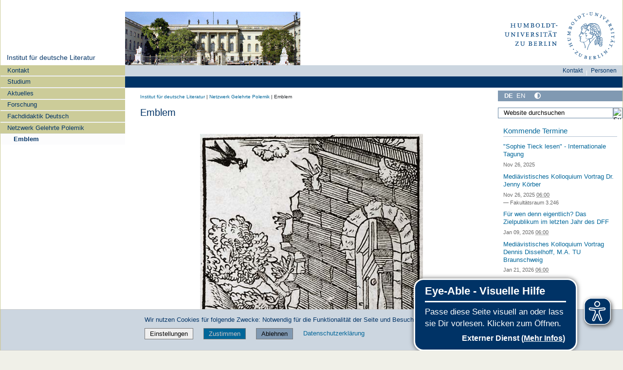

--- FILE ---
content_type: text/css; charset=utf-8
request_url: https://www.literatur.hu-berlin.de/++webresource++1b576692-90df-5050-8637-289cece382d9/@@custom.css
body_size: -533
content:
#plone-image-details .visualNoPrint {
    display: none !important;
}
#plone-image-details {
    line-height: 2em !important;
}